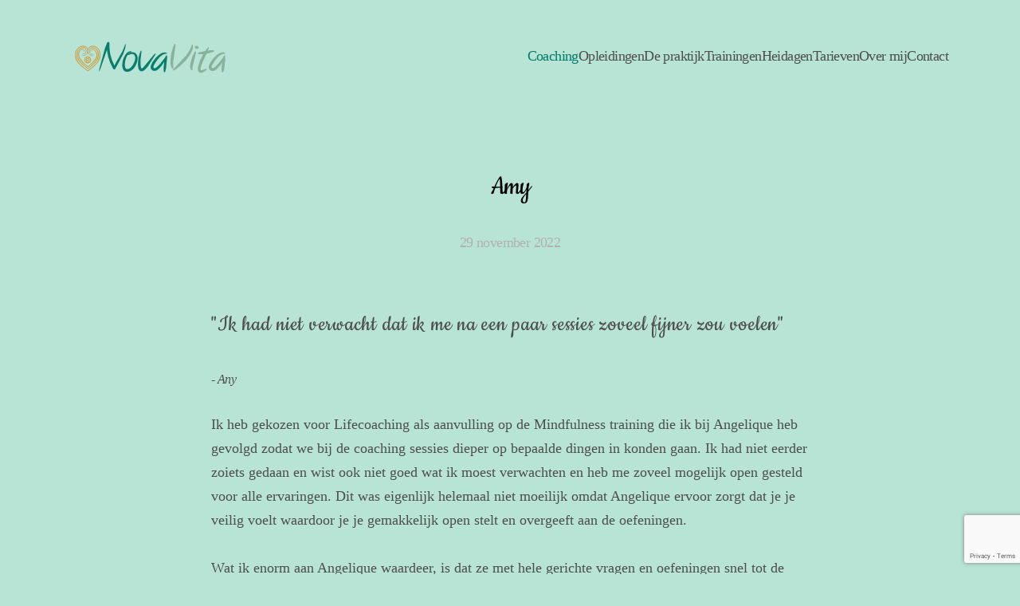

--- FILE ---
content_type: text/html; charset=utf-8
request_url: https://praktijknovavita.nl/coaching/lifecoaching/12-ervaringen/lifecoaching/42-amy
body_size: 5546
content:
<!DOCTYPE html>
<html lang="nl-nl" dir="ltr">
    <head>
        <meta name="viewport" content="width=device-width, initial-scale=1">
        <link rel="icon" href="/images/favicon-32x32.png" sizes="any">
                <link rel="apple-touch-icon" href="/images/apple-touch-icon.png">
        <meta charset="utf-8" />
	<base href="https://praktijknovavita.nl/coaching/lifecoaching/12-ervaringen/lifecoaching/42-amy" />
	<meta name="author" content="Super User" />
	<meta name="generator" content="Joomla! - Open Source Content Management" />
	<title>Amy</title>
	<link href="/media/com_jce/site/css/content.min.css?badb4208be409b1335b815dde676300e" rel="stylesheet" />
	<link href="/templates/yootheme/css/theme.9.css?1714530554" rel="stylesheet" />
	<script src="https://www.google.com/recaptcha/api.js?render=6Ld5W84jAAAAAEQLRU71cSgdinYn1tiHp2vNETos"></script>
	<script src="/templates/yootheme/packages/theme-analytics/app/analytics.min.js?4.3.4" defer></script>
	<script src="/templates/yootheme/packages/theme-cookie/app/cookie.min.js?4.3.4" defer></script>
	<script src="/templates/yootheme/vendor/assets/uikit/dist/js/uikit.min.js?4.3.4"></script>
	<script src="/templates/yootheme/vendor/assets/uikit/dist/js/uikit-icons-yard.min.js?4.3.4"></script>
	<script src="/templates/yootheme/js/theme.js?4.3.4"></script>
	<script>
document.addEventListener('DOMContentLoaded', function() {
            Array.prototype.slice.call(document.querySelectorAll('a span[id^="cloak"]')).forEach(function(span) {
                span.innerText = span.textContent;
            });
        });if (typeof window.grecaptcha !== 'undefined') { grecaptcha.ready(function() { grecaptcha.execute("6Ld5W84jAAAAAEQLRU71cSgdinYn1tiHp2vNETos", {action:'homepage'});}); }
	</script>
	<script>window.yootheme ||= {}; var $theme = yootheme.theme = {"i18n":{"close":{"label":"Close"},"totop":{"label":"Back to top"},"marker":{"label":"Open"},"navbarToggleIcon":{"label":"Open menu"},"paginationPrevious":{"label":"Previous page"},"paginationNext":{"label":"Next page"},"searchIcon":{"toggle":"Open Search","submit":"Submit Search"},"slider":{"next":"Next slide","previous":"Previous slide","slideX":"Slide %s","slideLabel":"%s of %s"},"slideshow":{"next":"Next slide","previous":"Previous slide","slideX":"Slide %s","slideLabel":"%s of %s"},"lightboxPanel":{"next":"Next slide","previous":"Previous slide","slideLabel":"%s of %s","close":"Close"}},"google_analytics":"UA-64299067-1","google_analytics_anonymize":"","cookie":{"mode":"consent","template":"<div class=\"tm-cookie-banner uk-section uk-section-xsmall uk-section-secondary uk-position-bottom uk-position-fixed\">\n        <div class=\"uk-container uk-container-expand uk-text-center\">\n\n            <p>Bij gebruik van deze website, gaat u akkoord met het gebruik van cookies zoals beschreven in onze privacy policy<\/p>\n                            <button type=\"button\" class=\"js-accept uk-button uk-button-default uk-margin-small-left\" data-uk-toggle=\"target: !.uk-section; animation: true\">Ok<\/button>\n            \n                        <button type=\"button\" class=\"js-reject uk-button uk-button-default uk-margin-small-left\" data-uk-toggle=\"target: !.uk-section; animation: true\">nee liever niet<\/button>\n            \n        <\/div>\n    <\/div>","position":"bottom"}};</script>

    </head>
    <body class="">

        <div class="uk-hidden-visually uk-notification uk-notification-top-left uk-width-auto">
            <div class="uk-notification-message">
                <a href="#tm-main">Skip to main content</a>
            </div>
        </div>

        
        
        <div class="tm-page">

                        


<header class="tm-header-mobile uk-hidden@l">


    
        <div class="uk-navbar-container">

            <div class="uk-container uk-container-expand">
                <nav class="uk-navbar" uk-navbar="{&quot;align&quot;:&quot;left&quot;,&quot;container&quot;:&quot;.tm-header-mobile&quot;,&quot;boundary&quot;:&quot;.tm-header-mobile .uk-navbar-container&quot;}">

                                        <div class="uk-navbar-left">

                        
                                                    <a uk-toggle href="#tm-dialog-mobile" class="uk-navbar-toggle">

        
        <div uk-navbar-toggle-icon></div>

        
    </a>
                        
                    </div>
                    
                                        <div class="uk-navbar-center">

                                                    <a href="https://praktijknovavita.nl/" aria-label="Back to home" class="uk-logo uk-navbar-item">
    <picture>
<source type="image/webp" srcset="/templates/yootheme/cache/46/logo_mobile-46131cc3.webp 150w, /templates/yootheme/cache/eb/logo_mobile-ebe03ee7.webp 300w" sizes="(min-width: 150px) 150px">
<img alt="Nova Vita" loading="eager" src="/templates/yootheme/cache/c5/logo_mobile-c5178c30.png" width="150" height="41">
</picture></a>
                        
                        
                    </div>
                    
                    
                </nav>
            </div>

        </div>

    



        <div id="tm-dialog-mobile" uk-offcanvas="container: true; overlay: true" mode="push">
        <div class="uk-offcanvas-bar uk-flex uk-flex-column">

                        <button class="uk-offcanvas-close uk-close-large" type="button" uk-close uk-toggle="cls: uk-close-large; mode: media; media: @s"></button>
            
                        <div class="uk-margin-auto-bottom">
                
<div class="uk-panel" id="module-menu-dialog-mobile">

    
    
<ul class="uk-nav uk-nav-default uk-nav-accordion" uk-nav="targets: &gt; .js-accordion">
    
	<li class="item-108 uk-active js-accordion uk-open uk-parent"><a href> Coaching <span uk-nav-parent-icon></span></a>
	<ul class="uk-nav-sub">

		<li class="item-121"><a href="/coaching/coaching-rond-zwangerschap"> Coaching rond zwangerschap</a></li>
		<li class="item-137"><a href="/coaching/coaching-na-een-nare-bevallings-ervaring"> Coaching na een nare bevallings-ervaring</a></li>
		<li class="item-138 uk-active"><a href="/coaching/lifecoaching"> Lifecoaching</a></li></ul></li>
	<li class="item-112 uk-parent"><a href="/opleidingen"> Opleidingen <span uk-nav-parent-icon></span></a>
	<ul class="uk-nav-sub">

		<li class="item-157"><a href="/opleidingen/coachopleiding-voor-verloskundigen"> Coachopleiding voor verloskundigen</a></li>
		<li class="item-120"><a href="/opleidingen/opleiding-tot-bevallings-verwerkingsspecialist"> Opleiding tot bevallings-verwerkingsspecialist</a></li>
		<li class="item-139"><a href="/opleidingen/opleiding-tot-bevallings-angstspecialist-lichaamsgericht-werken-voor-verloskundige-coaches"> Opleiding tot bevallings-angstspecialist / Lichaamsgericht werken voor verloskundige-coaches</a></li></ul></li>
	<li class="item-110"><a href="/de-praktijk"> De praktijk</a></li>
	<li class="item-113 uk-parent"><a href="/trainingen"> Trainingen <span uk-nav-parent-icon></span></a>
	<ul class="uk-nav-sub">

		<li class="item-165"><a href="/trainingen/hoe-overleef-ik-lastige-clienten"> Hoe overleef ik &quot;lastige&quot;  cliënten</a></li>
		<li class="item-122"><a href="/trainingen/vrouwen-met-een-traumatische-bevallingservaring-begeleiden"> Vrouwen met een traumatische bevallingservaring begeleiden</a></li></ul></li>
	<li class="item-140"><a href="/heidagen"> Heidagen</a></li>
	<li class="item-117"><a href="/tarieven"> Tarieven</a></li>
	<li class="item-118 js-accordion uk-parent"><a href> Over mij <span uk-nav-parent-icon></span></a>
	<ul class="uk-nav-sub">

		<li class="item-142"><a href="/over-mij/over-mij"> Over mij</a></li>
		<li class="item-143"><a href="/over-mij/werkwijze"> Werkwijze</a></li>
		<li class="item-144"><a href="/over-mij/ervaringen"> Ervaringen</a></li>
		<li class="item-145"><a href="/over-mij/media-pers"> Media/pers</a></li></ul></li>
	<li class="item-141 js-accordion uk-parent"><a href> Contact <span uk-nav-parent-icon></span></a>
	<ul class="uk-nav-sub">

		<li class="item-146"><a href="/contact/contact"> Contact</a></li>
		<li class="item-147"><a href="/contact/routebeschrijving"> Routebeschrijving</a></li>
		<li class="item-148"><a href="/contact/inschrijven-nieuwsbrief"> Inschrijven nieuwsbrief</a></li></ul></li></ul>

</div>

            </div>
            
            
        </div>
    </div>
    
    
    

</header>




<header class="tm-header uk-visible@l">



        <div uk-sticky media="@l" cls-active="uk-navbar-sticky" sel-target=".uk-navbar-container">
    
        <div class="uk-navbar-container">

            <div class="uk-container uk-container-expand">
                <nav class="uk-navbar" uk-navbar="{&quot;align&quot;:&quot;left&quot;,&quot;container&quot;:&quot;.tm-header &gt; [uk-sticky]&quot;,&quot;boundary&quot;:&quot;.tm-header .uk-navbar-container&quot;}">

                                        <div class="uk-navbar-left">

                                                    <a href="https://praktijknovavita.nl/" aria-label="Back to home" class="uk-logo uk-navbar-item">
    <picture>
<source type="image/webp" srcset="/templates/yootheme/cache/5c/logo_mobile-5c5c16ba.webp 200w, /templates/yootheme/cache/a5/logo_mobile-a52087a0.webp 400w" sizes="(min-width: 200px) 200px">
<img alt="Nova Vita" loading="eager" src="/templates/yootheme/cache/df/logo_mobile-df588649.png" width="200" height="54">
</picture><picture>
<source type="image/webp" srcset="/templates/yootheme/cache/5c/logo_mobile-5c5c16ba.webp 200w, /templates/yootheme/cache/a5/logo_mobile-a52087a0.webp 400w" sizes="(min-width: 200px) 200px">
<img class="uk-logo-inverse" alt="Nova Vita" loading="eager" src="/templates/yootheme/cache/df/logo_mobile-df588649.png" width="200" height="54">
</picture></a>
                        
                        
                        
                    </div>
                    
                    
                                        <div class="uk-navbar-right">

                                                    
<ul class="uk-navbar-nav">
    
	<li class="item-108 uk-active uk-parent"><a role="button"> Coaching</a>
	<div class="uk-navbar-dropdown" mode="hover" pos="bottom-left"><div><ul class="uk-nav uk-navbar-dropdown-nav">

		<li class="item-121"><a href="/coaching/coaching-rond-zwangerschap"> Coaching rond zwangerschap</a></li>
		<li class="item-137"><a href="/coaching/coaching-na-een-nare-bevallings-ervaring"> Coaching na een nare bevallings-ervaring</a></li>
		<li class="item-138 uk-active"><a href="/coaching/lifecoaching"> Lifecoaching</a></li></ul></div></div></li>
	<li class="item-112 uk-parent"><a href="/opleidingen"> Opleidingen</a>
	<div class="uk-navbar-dropdown"><div><ul class="uk-nav uk-navbar-dropdown-nav">

		<li class="item-157"><a href="/opleidingen/coachopleiding-voor-verloskundigen"> Coachopleiding voor verloskundigen</a></li>
		<li class="item-120"><a href="/opleidingen/opleiding-tot-bevallings-verwerkingsspecialist"> Opleiding tot bevallings-verwerkingsspecialist</a></li>
		<li class="item-139"><a href="/opleidingen/opleiding-tot-bevallings-angstspecialist-lichaamsgericht-werken-voor-verloskundige-coaches"> Opleiding tot bevallings-angstspecialist / Lichaamsgericht werken voor verloskundige-coaches</a></li></ul></div></div></li>
	<li class="item-110"><a href="/de-praktijk"> De praktijk</a></li>
	<li class="item-113 uk-parent"><a href="/trainingen"> Trainingen</a>
	<div class="uk-navbar-dropdown"><div><ul class="uk-nav uk-navbar-dropdown-nav">

		<li class="item-165"><a href="/trainingen/hoe-overleef-ik-lastige-clienten"> Hoe overleef ik &quot;lastige&quot;  cliënten</a></li>
		<li class="item-122"><a href="/trainingen/vrouwen-met-een-traumatische-bevallingservaring-begeleiden"> Vrouwen met een traumatische bevallingservaring begeleiden</a></li></ul></div></div></li>
	<li class="item-140"><a href="/heidagen"> Heidagen</a></li>
	<li class="item-117"><a href="/tarieven"> Tarieven</a></li>
	<li class="item-118 uk-parent"><a role="button"> Over mij</a>
	<div class="uk-navbar-dropdown" mode="hover" pos="bottom-left"><div><ul class="uk-nav uk-navbar-dropdown-nav">

		<li class="item-142"><a href="/over-mij/over-mij"> Over mij</a></li>
		<li class="item-143"><a href="/over-mij/werkwijze"> Werkwijze</a></li>
		<li class="item-144"><a href="/over-mij/ervaringen"> Ervaringen</a></li>
		<li class="item-145"><a href="/over-mij/media-pers"> Media/pers</a></li></ul></div></div></li>
	<li class="item-141 uk-parent"><a role="button"> Contact</a>
	<div class="uk-navbar-dropdown" mode="hover" pos="bottom-left"><div><ul class="uk-nav uk-navbar-dropdown-nav">

		<li class="item-146"><a href="/contact/contact"> Contact</a></li>
		<li class="item-147"><a href="/contact/routebeschrijving"> Routebeschrijving</a></li>
		<li class="item-148"><a href="/contact/inschrijven-nieuwsbrief"> Inschrijven nieuwsbrief</a></li></ul></div></div></li></ul>

                        
                                                    
                        
                    </div>
                    
                </nav>
            </div>

        </div>

        </div>
    







</header>

            
            

            <main id="tm-main"  class="tm-main uk-section uk-section-default uk-section-large uk-padding-remove-top" uk-height-viewport="expand: true">

                                <div>

                    
                            
                
                <div id="system-message-container" data-messages="[]">
</div>

                <article id="article-42" class="uk-article" data-permalink="https://praktijknovavita.nl/coaching/lifecoaching/12-ervaringen/lifecoaching/42-amy" typeof="Article" vocab="https://schema.org/">

    <meta property="name" content="Amy">
    <meta property="author" typeof="Person" content="Super User">
    <meta property="dateModified" content="2022-12-19T12:50:35+01:00">
    <meta property="datePublished" content="2022-11-29T22:37:59+01:00">
    <meta class="uk-margin-remove-adjacent" property="articleSection" content="Lifecoaching">

            
        <div class="uk-container uk-container-xsmall">
    
        
                    <h1 property="headline" class="uk-margin-large-top uk-margin-remove-bottom uk-text-center uk-article-title">
                Amy            </h1>
        
                            <ul class="uk-margin-top uk-margin-remove-bottom uk-subnav uk-subnav-divider uk-flex-center">
                                    <li><time datetime="2022-11-29T23:37:59+01:00">29 november 2022</time></li>
                            </ul>
                    
        
        
        
                <div  class="uk-margin-large-top" property="text">

            
                            
<h3>"Ik had niet verwacht dat ik me na een paar sessies zoveel fijner zou voelen"</h3>
<h6>-&nbsp;Any</h6>
<p>Ik heb gekozen voor Lifecoaching als aanvulling op de Mindfulness training die ik bij Angelique heb gevolgd zodat we bij de coaching sessies dieper op bepaalde dingen in konden gaan. Ik had niet eerder zoiets gedaan en wist ook niet goed wat ik moest verwachten en heb me zoveel mogelijk open gesteld voor alle ervaringen. Dit was eigenlijk helemaal niet moeilijk omdat Angelique ervoor zorgt dat je je veilig voelt waardoor je je gemakkelijk open stelt en overgeeft aan de oefeningen.&nbsp;</p>
 
<p>Wat ik enorm aan Angelique waardeer, is dat ze met hele gerichte vragen en oefeningen snel tot de kern komt en met net zulke gerichte vragen en oefeningen een uitgang biedt om je vaste patroon te doorbreken. Nu herken ik de signalen in mijn lichaam wanneer ik mijn grenzen bereik. Ik heb geleerd dat ik het waard ben om te zijn wie ik ben en dat er rekening met mij gehouden moet worden, door mezelf en door anderen. Ik denk minder na over wat anderen van mij vinden, of ze me aardig of leuk vinden. Ik heb ook geleerd dat ik niet voor alles en iedereen verantwoordelijk ben.</p>
<p>Ik had niet verwacht dat ik me na maar een paar sessies zoveel fijner zou voelen. Het is veel opgeruimder in mijn hoofd en ik maak me veel minder druk om dingen die zouden kunnen gebeuren.</p>            
        </div>
        
        
        
        
        
                
<ul class="uk-pagination uk-margin-medium">
    <li>        <a href="/coaching/lifecoaching/12-ervaringen/lifecoaching/43-irene-verloskundige"><span uk-pagination-previous></span> Vorige</a>
    </li>

</ul>        
        
        </div>
    
</article>

                
                        
                </div>
                
            </main>

            

                        <footer>
                <!-- Builder #footer -->
<div class="uk-section-primary uk-section">
    
        
        
        
            
                                <div class="uk-container uk-container-large">                
                    <div class="uk-grid tm-grid-expand uk-grid-margin" uk-grid>
<div class="uk-width-1-2@s uk-width-1-5@m">
    
        
            
            
            
                
                    <div class="uk-panel uk-margin"><h3><span style="color: #ffffff;">Contact</span></h3>
<p><span style="color: #ffffff;">Praktijk NovaVita <br />Lingedijk 54<br />4151 EG  Acquoy <br />(centraal gelegen tussen Utrecht en Den Bosch)<br />T 06 – 49 76 20 42<br /><span id="cloak96425683bfe7075f4e12ff298f3074c0">Dit e-mailadres wordt beveiligd tegen spambots. JavaScript dient ingeschakeld te zijn om het te bekijken.</span><script type='text/javascript'>
				document.getElementById('cloak96425683bfe7075f4e12ff298f3074c0').innerHTML = '';
				var prefix = '&#109;a' + 'i&#108;' + '&#116;o';
				var path = 'hr' + 'ef' + '=';
				var addy96425683bfe7075f4e12ff298f3074c0 = '&#105;nf&#111;' + '&#64;';
				addy96425683bfe7075f4e12ff298f3074c0 = addy96425683bfe7075f4e12ff298f3074c0 + 'pr&#97;kt&#105;jkn&#111;v&#97;v&#105;t&#97;' + '&#46;' + 'nl';
				var addy_text96425683bfe7075f4e12ff298f3074c0 = '&#105;nf&#111;' + '&#64;' + 'pr&#97;kt&#105;jkn&#111;v&#97;v&#105;t&#97;' + '&#46;' + 'nl';document.getElementById('cloak96425683bfe7075f4e12ff298f3074c0').innerHTML += '<a ' + path + '\'' + prefix + ':' + addy96425683bfe7075f4e12ff298f3074c0 + '\'>'+addy_text96425683bfe7075f4e12ff298f3074c0+'<\/a>';
		</script></span></p></div>
                
            
        
    
</div>
<div class="uk-width-1-2@s uk-width-1-5@m">
    
        
            
            
            
                
                    
                
            
        
    
</div>
<div class="uk-width-1-3@s uk-width-1-5@m">
    
        
            
            
            
                
                    <div class="uk-panel uk-margin"><h3><span style="color: #ffffff;">Volg mij</span></h3></div>
<div class="uk-margin" uk-scrollspy="target: [uk-scrollspy-class];">    <div class="uk-child-width-auto uk-grid-small uk-flex-inline" uk-grid>
            <div>
<a class="el-link uk-icon-button" href="https://www.facebook.com/profile.php?id=100063641739009" rel="noreferrer"><span uk-icon="icon: facebook;"></span></a></div>
            <div>
<a class="el-link uk-icon-button" href="https://www.linkedin.com/in/angelique-verstegen-13696581/" rel="noreferrer"><span uk-icon="icon: linkedin;"></span></a></div>
    
    </div></div>
                
            
        
    
</div>
<div class="uk-width-1-3@s uk-width-1-5@m">
    
        
            
            
            
                
                    
                
            
        
    
</div>
<div class="uk-width-1-3@s uk-width-1-5@m">
    
        
            
            
            
                
                    <div class="uk-panel uk-margin"><h3><span style="color: #ffffff;">Aangesloten bij</span></h3></div>
<div class="uk-margin">
        <picture>
<source type="image/webp" srcset="/templates/yootheme/cache/3b/VIV-logo-3bcb8ee1.webp 125w" sizes="(min-width: 125px) 125px">
<img src="/templates/yootheme/cache/86/VIV-logo-865fa373.png" width="125" height="114" class="el-image" alt loading="lazy">
</picture>    
    
</div>
                
            
        
    
</div></div>
                                </div>                
            
        
    
</div>
<div class="uk-section-default uk-section">
    
        
        
        
            
                                <div class="uk-container">                
                    <div class="uk-grid tm-grid-expand uk-child-width-1-1 uk-grid-margin">
<div class="uk-width-1-1">
    
        
            
            
            
                
                    
<div class="uk-text-center">
    <ul class="uk-margin-remove-bottom uk-subnav  uk-subnav-divider uk-flex-center" uk-margin>        <li class="el-item ">
    <a class="el-link" href="/">Home</a></li>
        <li class="el-item ">
    <a class="el-link" href="/images/Algemene_voorwaarden.pdf">Algemene Voorwaarden</a></li>
        <li class="el-item ">
    <a class="el-link" href="/images/Privacyverklaring.pdf">Privacy Policy</a></li>
        <li class="el-item ">
    <a class="el-link" href="/coaching/lifecoaching/2-uncategorised/80-klachtenprocedure" target="_blank">Klachtenprocedure</a></li>
        <li class="el-item ">
    <a class="el-link" href="/disclaimer">Disclaimer</a></li>
        <li class="el-item ">
    <a class="el-link" href="https://www.praktijknovavita.nl/images/Meldcode-.pdf" target="_blank">Meldcode</a></li>
        <li class="el-item ">
    <a class="el-link" href="/inloggen-publisher">Inloggen</a></li>
        </ul>
</div><div class="uk-panel uk-margin"><div class="uk-panel">
<p style="text-align: center;">Copyright © Praktijk NovaVita  | Webdesign:<span> </span><a href="http://www.creadiva.nl/" target="_blank" rel="noopener noreferrer">CreaDiva Creative Solutionz</a>  </p>
</div></div>
                
            
        
    
</div></div>
                                </div>                
            
        
    
</div>            </footer>
            
        </div>

        
        

    </body>
</html>


--- FILE ---
content_type: text/html; charset=utf-8
request_url: https://www.google.com/recaptcha/api2/anchor?ar=1&k=6Ld5W84jAAAAAEQLRU71cSgdinYn1tiHp2vNETos&co=aHR0cHM6Ly9wcmFrdGlqa25vdmF2aXRhLm5sOjQ0Mw..&hl=en&v=naPR4A6FAh-yZLuCX253WaZq&size=invisible&anchor-ms=20000&execute-ms=15000&cb=p1xfzb2nxfxz
body_size: 45104
content:
<!DOCTYPE HTML><html dir="ltr" lang="en"><head><meta http-equiv="Content-Type" content="text/html; charset=UTF-8">
<meta http-equiv="X-UA-Compatible" content="IE=edge">
<title>reCAPTCHA</title>
<style type="text/css">
/* cyrillic-ext */
@font-face {
  font-family: 'Roboto';
  font-style: normal;
  font-weight: 400;
  src: url(//fonts.gstatic.com/s/roboto/v18/KFOmCnqEu92Fr1Mu72xKKTU1Kvnz.woff2) format('woff2');
  unicode-range: U+0460-052F, U+1C80-1C8A, U+20B4, U+2DE0-2DFF, U+A640-A69F, U+FE2E-FE2F;
}
/* cyrillic */
@font-face {
  font-family: 'Roboto';
  font-style: normal;
  font-weight: 400;
  src: url(//fonts.gstatic.com/s/roboto/v18/KFOmCnqEu92Fr1Mu5mxKKTU1Kvnz.woff2) format('woff2');
  unicode-range: U+0301, U+0400-045F, U+0490-0491, U+04B0-04B1, U+2116;
}
/* greek-ext */
@font-face {
  font-family: 'Roboto';
  font-style: normal;
  font-weight: 400;
  src: url(//fonts.gstatic.com/s/roboto/v18/KFOmCnqEu92Fr1Mu7mxKKTU1Kvnz.woff2) format('woff2');
  unicode-range: U+1F00-1FFF;
}
/* greek */
@font-face {
  font-family: 'Roboto';
  font-style: normal;
  font-weight: 400;
  src: url(//fonts.gstatic.com/s/roboto/v18/KFOmCnqEu92Fr1Mu4WxKKTU1Kvnz.woff2) format('woff2');
  unicode-range: U+0370-0377, U+037A-037F, U+0384-038A, U+038C, U+038E-03A1, U+03A3-03FF;
}
/* vietnamese */
@font-face {
  font-family: 'Roboto';
  font-style: normal;
  font-weight: 400;
  src: url(//fonts.gstatic.com/s/roboto/v18/KFOmCnqEu92Fr1Mu7WxKKTU1Kvnz.woff2) format('woff2');
  unicode-range: U+0102-0103, U+0110-0111, U+0128-0129, U+0168-0169, U+01A0-01A1, U+01AF-01B0, U+0300-0301, U+0303-0304, U+0308-0309, U+0323, U+0329, U+1EA0-1EF9, U+20AB;
}
/* latin-ext */
@font-face {
  font-family: 'Roboto';
  font-style: normal;
  font-weight: 400;
  src: url(//fonts.gstatic.com/s/roboto/v18/KFOmCnqEu92Fr1Mu7GxKKTU1Kvnz.woff2) format('woff2');
  unicode-range: U+0100-02BA, U+02BD-02C5, U+02C7-02CC, U+02CE-02D7, U+02DD-02FF, U+0304, U+0308, U+0329, U+1D00-1DBF, U+1E00-1E9F, U+1EF2-1EFF, U+2020, U+20A0-20AB, U+20AD-20C0, U+2113, U+2C60-2C7F, U+A720-A7FF;
}
/* latin */
@font-face {
  font-family: 'Roboto';
  font-style: normal;
  font-weight: 400;
  src: url(//fonts.gstatic.com/s/roboto/v18/KFOmCnqEu92Fr1Mu4mxKKTU1Kg.woff2) format('woff2');
  unicode-range: U+0000-00FF, U+0131, U+0152-0153, U+02BB-02BC, U+02C6, U+02DA, U+02DC, U+0304, U+0308, U+0329, U+2000-206F, U+20AC, U+2122, U+2191, U+2193, U+2212, U+2215, U+FEFF, U+FFFD;
}
/* cyrillic-ext */
@font-face {
  font-family: 'Roboto';
  font-style: normal;
  font-weight: 500;
  src: url(//fonts.gstatic.com/s/roboto/v18/KFOlCnqEu92Fr1MmEU9fCRc4AMP6lbBP.woff2) format('woff2');
  unicode-range: U+0460-052F, U+1C80-1C8A, U+20B4, U+2DE0-2DFF, U+A640-A69F, U+FE2E-FE2F;
}
/* cyrillic */
@font-face {
  font-family: 'Roboto';
  font-style: normal;
  font-weight: 500;
  src: url(//fonts.gstatic.com/s/roboto/v18/KFOlCnqEu92Fr1MmEU9fABc4AMP6lbBP.woff2) format('woff2');
  unicode-range: U+0301, U+0400-045F, U+0490-0491, U+04B0-04B1, U+2116;
}
/* greek-ext */
@font-face {
  font-family: 'Roboto';
  font-style: normal;
  font-weight: 500;
  src: url(//fonts.gstatic.com/s/roboto/v18/KFOlCnqEu92Fr1MmEU9fCBc4AMP6lbBP.woff2) format('woff2');
  unicode-range: U+1F00-1FFF;
}
/* greek */
@font-face {
  font-family: 'Roboto';
  font-style: normal;
  font-weight: 500;
  src: url(//fonts.gstatic.com/s/roboto/v18/KFOlCnqEu92Fr1MmEU9fBxc4AMP6lbBP.woff2) format('woff2');
  unicode-range: U+0370-0377, U+037A-037F, U+0384-038A, U+038C, U+038E-03A1, U+03A3-03FF;
}
/* vietnamese */
@font-face {
  font-family: 'Roboto';
  font-style: normal;
  font-weight: 500;
  src: url(//fonts.gstatic.com/s/roboto/v18/KFOlCnqEu92Fr1MmEU9fCxc4AMP6lbBP.woff2) format('woff2');
  unicode-range: U+0102-0103, U+0110-0111, U+0128-0129, U+0168-0169, U+01A0-01A1, U+01AF-01B0, U+0300-0301, U+0303-0304, U+0308-0309, U+0323, U+0329, U+1EA0-1EF9, U+20AB;
}
/* latin-ext */
@font-face {
  font-family: 'Roboto';
  font-style: normal;
  font-weight: 500;
  src: url(//fonts.gstatic.com/s/roboto/v18/KFOlCnqEu92Fr1MmEU9fChc4AMP6lbBP.woff2) format('woff2');
  unicode-range: U+0100-02BA, U+02BD-02C5, U+02C7-02CC, U+02CE-02D7, U+02DD-02FF, U+0304, U+0308, U+0329, U+1D00-1DBF, U+1E00-1E9F, U+1EF2-1EFF, U+2020, U+20A0-20AB, U+20AD-20C0, U+2113, U+2C60-2C7F, U+A720-A7FF;
}
/* latin */
@font-face {
  font-family: 'Roboto';
  font-style: normal;
  font-weight: 500;
  src: url(//fonts.gstatic.com/s/roboto/v18/KFOlCnqEu92Fr1MmEU9fBBc4AMP6lQ.woff2) format('woff2');
  unicode-range: U+0000-00FF, U+0131, U+0152-0153, U+02BB-02BC, U+02C6, U+02DA, U+02DC, U+0304, U+0308, U+0329, U+2000-206F, U+20AC, U+2122, U+2191, U+2193, U+2212, U+2215, U+FEFF, U+FFFD;
}
/* cyrillic-ext */
@font-face {
  font-family: 'Roboto';
  font-style: normal;
  font-weight: 900;
  src: url(//fonts.gstatic.com/s/roboto/v18/KFOlCnqEu92Fr1MmYUtfCRc4AMP6lbBP.woff2) format('woff2');
  unicode-range: U+0460-052F, U+1C80-1C8A, U+20B4, U+2DE0-2DFF, U+A640-A69F, U+FE2E-FE2F;
}
/* cyrillic */
@font-face {
  font-family: 'Roboto';
  font-style: normal;
  font-weight: 900;
  src: url(//fonts.gstatic.com/s/roboto/v18/KFOlCnqEu92Fr1MmYUtfABc4AMP6lbBP.woff2) format('woff2');
  unicode-range: U+0301, U+0400-045F, U+0490-0491, U+04B0-04B1, U+2116;
}
/* greek-ext */
@font-face {
  font-family: 'Roboto';
  font-style: normal;
  font-weight: 900;
  src: url(//fonts.gstatic.com/s/roboto/v18/KFOlCnqEu92Fr1MmYUtfCBc4AMP6lbBP.woff2) format('woff2');
  unicode-range: U+1F00-1FFF;
}
/* greek */
@font-face {
  font-family: 'Roboto';
  font-style: normal;
  font-weight: 900;
  src: url(//fonts.gstatic.com/s/roboto/v18/KFOlCnqEu92Fr1MmYUtfBxc4AMP6lbBP.woff2) format('woff2');
  unicode-range: U+0370-0377, U+037A-037F, U+0384-038A, U+038C, U+038E-03A1, U+03A3-03FF;
}
/* vietnamese */
@font-face {
  font-family: 'Roboto';
  font-style: normal;
  font-weight: 900;
  src: url(//fonts.gstatic.com/s/roboto/v18/KFOlCnqEu92Fr1MmYUtfCxc4AMP6lbBP.woff2) format('woff2');
  unicode-range: U+0102-0103, U+0110-0111, U+0128-0129, U+0168-0169, U+01A0-01A1, U+01AF-01B0, U+0300-0301, U+0303-0304, U+0308-0309, U+0323, U+0329, U+1EA0-1EF9, U+20AB;
}
/* latin-ext */
@font-face {
  font-family: 'Roboto';
  font-style: normal;
  font-weight: 900;
  src: url(//fonts.gstatic.com/s/roboto/v18/KFOlCnqEu92Fr1MmYUtfChc4AMP6lbBP.woff2) format('woff2');
  unicode-range: U+0100-02BA, U+02BD-02C5, U+02C7-02CC, U+02CE-02D7, U+02DD-02FF, U+0304, U+0308, U+0329, U+1D00-1DBF, U+1E00-1E9F, U+1EF2-1EFF, U+2020, U+20A0-20AB, U+20AD-20C0, U+2113, U+2C60-2C7F, U+A720-A7FF;
}
/* latin */
@font-face {
  font-family: 'Roboto';
  font-style: normal;
  font-weight: 900;
  src: url(//fonts.gstatic.com/s/roboto/v18/KFOlCnqEu92Fr1MmYUtfBBc4AMP6lQ.woff2) format('woff2');
  unicode-range: U+0000-00FF, U+0131, U+0152-0153, U+02BB-02BC, U+02C6, U+02DA, U+02DC, U+0304, U+0308, U+0329, U+2000-206F, U+20AC, U+2122, U+2191, U+2193, U+2212, U+2215, U+FEFF, U+FFFD;
}

</style>
<link rel="stylesheet" type="text/css" href="https://www.gstatic.com/recaptcha/releases/naPR4A6FAh-yZLuCX253WaZq/styles__ltr.css">
<script nonce="8drelH-zhv5s8lIz27qw_w" type="text/javascript">window['__recaptcha_api'] = 'https://www.google.com/recaptcha/api2/';</script>
<script type="text/javascript" src="https://www.gstatic.com/recaptcha/releases/naPR4A6FAh-yZLuCX253WaZq/recaptcha__en.js" nonce="8drelH-zhv5s8lIz27qw_w">
      
    </script></head>
<body><div id="rc-anchor-alert" class="rc-anchor-alert"></div>
<input type="hidden" id="recaptcha-token" value="[base64]">
<script type="text/javascript" nonce="8drelH-zhv5s8lIz27qw_w">
      recaptcha.anchor.Main.init("[\x22ainput\x22,[\x22bgdata\x22,\x22\x22,\[base64]/[base64]/[base64]/[base64]/[base64]/MjU1Onk/NToyKSlyZXR1cm4gZmFsc2U7cmV0dXJuIEMuWj0oUyhDLChDLk9ZPWIsaz1oKHk/[base64]/[base64]/[base64]/[base64]/[base64]/bmV3IERbUV0oZlswXSk6Yz09Mj9uZXcgRFtRXShmWzBdLGZbMV0pOmM9PTM/bmV3IERbUV0oZlswXSxmWzFdLGZbMl0pOmM9PTQ/[base64]/[base64]/[base64]\x22,\[base64]\\u003d\x22,\x22wpbDnsK7wpXDksKAwrXCl1tINxzCkMOufcKmL0l3woJEwq/ChMKZw7vDoyzCksKuwqnDhwtoEVMBIGjCoUPDpsOyw51swrofE8KdwrDCo8OAw4sCw6tBw44/woZkwqxfMcOgCMKvJ8OOXcKXw4krHMODUMOLwq3DgCzCjMOZMnDCscOgw6pdwptueElMXSLDlntDwqHCncOSdXg/wpfCkBDDsDwdUMKLQ094YiUQBsKqZUdDBMOFIMOmWlzDj8OseWHDmMK9wr5NdUPCrcK8wrjDpl/Dt23DhWZOw7fCrcKQMsOKacKYYU3DjsOBfsOHwoXCtgrCqRREwqLCvsK1w4XChWPDowfDhsOQKMK2BUJ3DcKPw4XDrsKkwoU5w47Di8OidsO+w6BwwowlWz/DhcKVw6whXydXwoJSPzLCqy7ChBfChBl3w6oNXsKUwonDohpqwot0OV7DlTrCl8KrDVFzw50dVMKhwqUORMKRw6gSB13Cs1rDvBBMwo3DqMKow5ciw4d9IRXDrMOTw67DoxM4woDCkD/[base64]/w6Q2w5DCucKKcsKqHMO7ccKLBsKVM3Y/[base64]/DvMKBwqRdOkbDg35ew41Uw4LDg1sBw6IKUVVOYHnClyAaBcKTJMKzw7hqQ8OYw7/CgMOIwr0pIwbClsKCw4rDncKUY8K4CzRKLmMTwroZw7cew6ViwrzCow/[base64]/DisO2wrkIw7whecKGC3TCq8KOJsO/wo3Dpyckwp/DrsK7DykSfsOvJGg2dMOda03DicKNw5XDiXVQOy8Aw5rCjsOKw5pwwr3DjX7CsSZbw4jCvgdqwpwWQgIrcEvCsMKhw4/CocK/w5YvEgrCuTtewqZvEMKFUsOjw4vCuyIwXwXCvWHDslo5w4E9w4jDnh1USnhREcKCw7xTw44owoc+w5bDlhLChw3CqsK6wq/[base64]/[base64]/Dq8Kjw4nDsMOzG8Kew4XClh7DmjzDrnZ9wrRWwpNrwph3fsOXw4fDk8KUB8KHwqbChR7Do8KTbMOjwrLCgsOqwprCpsOew6pww485woIlVDbDgVDDoGxWSsOUf8ObeMK5w53ChyZqwqsKaxjCqUckw7MNUw/DhsKNw53Dr8OBw43CgFBtw5nDosOtQsOww49HwrQyNMKdw41+J8K0wprDiHLCq8K4w6nDgScUNsK5wpZuFBLDpsK/J27DpsO/M3V/VSTDo27CnmFCw4EvdsKsesOHw5TCt8KiLVrDksO/wqHDvsKtw7F+w7dzfMK1wr/CvsKlw6rDs2bCm8K/CSx7a3PDtMOewpAJLwE+wr7DlEtSR8KGw5A8a8KCeWPCmhrCiGDDsW8YJSHDicOQwpJ0H8OtFB3CgcKyP2J4wqjDlMK+wq3DnF3DjVxCw6EDUcKFFsOnYR4awq7Cgw3DosObAF/[base64]/DjRDCg8Onwr9IdQHDizHCtgxlwq0kIcKqWMO1wrFvUk8bbMOkwpJWGcKYSzPDgHbDpDorNRpjf8KYwqcjScKdwrsUwoVRw5fDtVtdwp8MUCfDvsKyQMOqBl3DjxllW1HDk0XDm8O5UcOuGQAmc1TDkMOjwrXDjy/Dhzg2wr/DpynCl8K1w4bDs8OZMMO2wpnDtMOgblIuF8Kfw7fDlWArw5nDjEDDr8K/DRrDjX9IcUs2w4fCqA7Dk8OkwobDkEEswpYBw4QqwplnXxzDllbDjMKMw5nDlMKhWcO5b2hgPgDDh8KWFBzDoExQwrPCr3Fvw7s5An91XipLwp/Cp8KPfQAnwojChHpFw4wHwq/CjsOCSCbDusKYwqbCp2LDuTBCw6rCssKfBcKDwpbCmMOlw5BDw4BpKMOFKMKLG8OQwpnCvcKBw6bDi2bCgzbDlMObT8Khw7zCjsK9ScKmwog6RCDCtx3Dgk15wprCvFVewrjDs8OFDMO0f8OBFAHDg0zCusKyCcKRwqUrw43Cj8K/w5nDsDMUJ8OWAnrCq2vCnXTCh3XCoF8Rwqw7McOsw4/[base64]/DncOrEm/ClhwgYsO3PHrCnxIiPx5fXcKPw6zDvMOvwpkjN3vCnMO1EBVwwq47TGrCnHbCm8KxHcKZWsK+H8Kew6/[base64]/Dng4GO8O1wrhjw4bCuMOAwp/DhFc9B8KFRMKld2V7B8OPw4UrwqLChRl8wpU5wqFrwpnCoR17Yz9wGcKrwrXCpSjCtsKxwrLCkgzCknzDmxgPwrLDimNtwr7DjBkNRMObImZyGMK0a8KOKwTDk8K3E8KYwrbDqcOBMFRxw7dNUw8tw7NXw4/DlMKQw6fDoHPDucKOw6l+dcOwdXzCk8OPdVl/woHCnFbCr8K0IcKcUUBxOiHDmcOHw4LDkWPCuCXCicOnwrUZIMOVwrzCvmTCmCkYw703D8K2w5rClMKrw5TCg8OMYg7Di8OjEDvChjt1MMKFw48HAEwBIBJ/w6RTw6ETRH5kwqvCvsOVNVLCm3k2ccOjUk3DvsKXcMOxwpYNOybDrMK3eA/Cs8OgQRhofcOIPMK6NsKOw6/[base64]/DjMKsw6DDtsO0VWMew43DnlPCqcKLwpvCoSDCsmYyW0hLw7/DlTvDoAUSAsO6fMO9w4kNKMOHw6rCk8KrMsOqclI6GRgYRsKqSMKVwrNVLEXCv8Oaw703TQwVw4EwcwzCi0vDtU06w4fDtsOEFG/CpSA2e8OBFcOUw7fCjgo8w6Nsw4PCjgNLD8OiwrzCisOWwp/[base64]/DrVjCsm1kwqTDnAvCocKNLx96DEnCocODZsKXXBrDjQXDu8O3w4YmwrXCthLDuWpTw7DDoH3CnRvDgMOPYMKwwo3DnV9IJm7DoVQcAMKSZ8OKTF8jAn/Dn1YeaXjCqDkiw5ljwo3CqsOUN8Oywp3DmcOgwpXCvXBzLMKwZlTCqAclw5/[base64]/w7FgwrEIT0XDkhQKw4rCsXPDp8KMVMKmwqsxwpfCg8K7bMO0f8KwwpI/ckvCtEEvYMOvDcOAMMKGw6sVEGfDh8OHdMK9w4DCpsO+wpY1AAh0w4LCjMKgIsOswqtxZ1/DjiPCgsOGAMORB2MTw6DDpMKvw4QHRsOdwpdNFcO3wolvLcK+w5thZ8KCQx5iwrEAw6fCn8KTwqTCtMK2T8Kdwq3ChFdHw5HDmXTCn8K2Q8K2CcOlwrYHBcOhFMOXw4AEFMO/[base64]/[base64]/DgVRJeA/ClMKBw4jDt8OFVA7DuiHCqkXDgXPCi8K2fcO5AcOPwqNkMMKvw5dVWMK1wrYRa8K3w4x2ZC51bXzCqcO+Fj/CrybDr1vDtQLDunpWKcKPORkQw4LDocKPw4xiwqx3H8O5Gx3DsSTCjsOxw6swXF3DvsKdwqo7UcKCwo/DlsOpM8KWw4/ChlU/[base64]/CiGwzC8KFXsO/OMKDw4QdwodnwpTDhsOww7rDvCgNZlbCsMK3wpsVw7s2HhbDkRzDn8KNCgXDh8ODwpDCvMOlw6vDrxMGVWocw41GwrLDjcO+wq4FC8OgwrjDgQdQwqHClVzDhjjDkMKmw7Jywp0PWEBdwoBSHMK3wrwicnrCrg/CuWpiw6xswolgS0nDuRvCvMK7wrVOFsOwwpvCksOcdyEjw4dRYAJhw40aJcKpw7F4wph8wrESSMKgBMKxwqVHfhpNTlnDtSMqA3HDtMKCJ8KqIsKZTcKaWDIuw65AUxvDky/ChMKnwozDoMO6wp1xPVvDnMO2CUbDsQUbI35XZcKeQcK3JMK6worCrD/ChMKHw53DpmUOFyB0wrjDscKKd8OGZ8KmwoUqwobCisKQacK1wrkCwqnDqTwnNgNVw77DrVQLEcO8w6MXw4HDhcO/aRBDIcKzHB3CokHCr8O+C8KGZhbCp8OOwp7DixfCq8KnTRgiw7Nmbh7CvVsvwrtiC8Kwwol+K8ObWXvCuVlAwrkIw4HDqUFOwq9+J8OnVHvCnifDqG1yBBNUwpROwp/CkXwgwopbw71LWy/CiMO2N8OlwqrCunEEXhhaMR7CusOQw6nDqcKZw6lXUsOgbGhWwq3DjAx1w4zDr8KgMjXDu8KywocNIFvDtxtUw64Ywr7CmEluccO5fUR0w7cMV8Ofwq8cwqZleMOYfcOUw5FlSSfDml/[base64]/Dt8KBMhwuwpjDjUIJF8Ozw4MPw5kbUcOBRxxXXWZMw7RAwoPCjSgLw4rCl8K9Ak/DiMKuw73DkMOawoHCmcKbwrVtwpVxw7/Dp1R9wrXDn08zw7zCisKFwqZowprCvyQbw6nCpWHChcKZwpcIw4kIe8OqAzZmw4LDrxDDpFfDoFHDokzCmsKpFnVgwq0Kw6/CjzbCrsOWw7BRw49zfcK8wpjDmsKBw7TCqRILwpTDrMOtOSggwqnCuw5pbHlRw5nCnkwRCG/ClyfCh3bCgMOiw7fDumrDrmXDm8KZJkxDwrrDvcKXwrrDn8OTEcK6wp85VAvDshMXw5/DhH8gW8KRZsKnfFzCoMOZCMOBXMKTwqxpw7rCnWPCi8KjVsK0Y8OKwq4KLsO7w7J/wpXDgcOiXTQ5NcKCw51/eMKJaGXDgcOfwpZXJ8O7w53CgCbChCwQwpkkwo5XaMKYWMKqJgnDsQNHc8O8w4rDisKfw5TCo8OYw5XDv3bCtznCkcKow6jCgMKAw7TDgTvDoMKHMsK7ViPDkcO3wq3DtsOnw4zCgsObwoMWbMKVwpViTA8Iwpsuwr8wNsKAwpPDu2/[base64]/CjsOKTQZAwrbDv8KKwpgkw7/[base64]/DicOzwpPCp8K6GFZfWypPYSRFwrTDtARyXMO5w4Mhw5x/Z8KvKsK6Z8KQw5jDqsO5dMKqwrrDpMOxw6MQw4s1w5odZ8KSSixFwoPDiMO3wozCnsO/woTDuWjCqFXDgsOsw6BLw4nDjMKVaMO5wp9DDMKAw6LCpB9lM8Kyw7UEw40twqHDp8KZwp1oNcKbcMK3w5zDjCnCuTTDpX5YGD4ISC/Dh8KCPMKuHEljLELDpHZ/Eg0yw78lV1bDqiY2BwDDrAldwoJYwqhVF8OtQcO7wqPDosOfR8KSw7ETECpZScK+wrjDusOKwo4ew5A5w43Cs8KxScOqwrI6Z8Kewr85w5/CrMOxw6liJ8OHd8OHfcK7w7lPwqoxw5lIw6rCiDMtw4LCicK4w5sBBMKpKBDCicKTYCLCj1LCicOiwp/DjwYuw63CmcOqTcOyeMO/wo00dXp5w6/DvMO+wpgSNFPDp8KlwqjCsTsaw4XDr8O4dlLDi8OZD2vDqcOXNSPCnlYBwr7CgyTDnWBNw695O8KYKEFawrrChcKQw4jCqMKXw6nDsHNMKcKxw6jCmsKTE2Brw5/DpEZ3w53Dlmdlw7XDucOYJUzDgk/CisK7B21/w5DCqcOxw6A+w4nCocOUwqUvw5HCkcKeHA1ZaF5sA8KNw47DgzUfw4EJEnTDrcKrZMO5T8OyURxiwrTDlB58wqHCjzXDtsONw7M0P8OuwqNjRcKOb8KXwp0Kw6LDlcKHeBfCjMKdw5HDocOEwrjCk8KvcxhKw5UMWCjDsMKbwp/CiMOFw43CosOQwqjCggvDqkBTwq7DmMKYHTN0WQrDqxZSwrbCn8KOwoXDmzXCk8Oxw4wrw6zCs8K0w4JjYcODw5bCqWTCjWrCjFwnUjDClDAkcSt7wqZzasOGYg0/YBXDusOJw61zw4ViwovDugrDljvDtcKlwrLDqsOrwoEpDcOSV8OyLhNcGcK9w5/CmRJkF1bDuMKqVwbCqcKnw6sAw57CsAnCoyrCpUzCuwfCncOBTcKEe8O3PcOYF8K/[base64]/CicOUwppBRnLCj8Osw5HCnMObbkTCpsOHwoHChcOSCzbDjyR4wqd9NMKGwoPDvz0cw4c8VsO5aX0kWm84wovDm2EAA8OUYMKOKHUmVGdKa8OZw6/ChMKPfsKLJTdOAnHCgRQXdyrCkMKTwpTCglXDt33Cq8OtwrrCqgXDoB3CrsOFMMK6JcKGw5/CgsOMBMK9a8O2w6DCmxbCoUnCqVk0w6jCosOvMy9mwq/DjwVgw6I4w5hjwqdqF0kawoExw65peB9OSGnDg1PDhMOKKipLwqdUQjTDoUAkeMO4RcO4w6rDuwnClMOow7HCh8ODRMOOfBfCpHd/w5/DimPDg8O6w7hKwpPCpMKdYSbCqgppwoTDpx47di3DtsK5wrQ8w5PDsiJsGsOIw4xEwr3DuMKiw4XDhSIOw5HCgcOjw75pw6ABCcOew4nDtMKsHsOAScKQwrDCu8Olw7h3w4PDjsK3w69dJsK9I8OsA8O/w5jCuRDCkcO9IgHDgnHCsQ8Jw4bCuMO3PsObwppgwo0eZwVPwrJLVsOBw6BCZnIXwrpzwqLDiVnDisKJG2IZw7rDtzVpB8OPwo3Dq8OWwpjDpmXCqsK5ZipbwpvDuEJENsOfwqpBwoHCvcOdw69Mw7FqwoHCjUZNYB/DjMOzJipbw7/CuMKaOBRYwpbCjmnCqCpEMTjCnVkQAA7ChEXChxVQMSnCtsOew6/CkzLCrHNKJ8OBw4IcKcOnwpIKw7PCuMOEOCN2wozClF/CpjrDhDPCkS9uYcO1MMOswpMiwpvDmwhRw7fDs8KSwoDCmBPCjDR4Bk3CkMOCw4IlHB5GEcKDwrvDr2DDim95URfCr8Oaw6LCjMKMScKWw5LDjDEPw50bSHF8fnzDlsK0LsKaw45AwrfCrTfCgSPDr2h8IsK2Q1F/YHBiDMOBNMO9w5XCgzbChMKPw6tCwojDmBnDk8OWV8OEEMOOLFB7c2Mnw5M2c2XCk8K/[base64]/CmMKvbcK3MsKUJhLCtMKffcOYS00WwojDvMOiwpjDocKGw5PCm8Krw51iwqDCpcOWS8OEH8OYw61hwpscwrU/JkvDu8KUZ8Oowog7w612wpdnKjBxw6lHw6lfCsOTHgR5wrjDqsOUw7HDvsK5dSfDoS3DiHHDowDCjsKtO8KDA1TDuMKZA8Oew5hsCX7DglLCuQbCpRdDwpjCsi9AwoTCqMKAw7FFwqpuc2zDrcKVwoMpMXwkU8KGwrHClsKuNcOINMKfwrUSFsOpw6/[base64]/[base64]/[base64]/Dqkp8wo46wpTCrCHCsh/Cq8OtwoXDugB3wo3Co8Oow4gaSMO4w65WKUzCg1kwUsOOw7gTw7XDscOLwp7DncK1Pg7DocOmwoHCnhvDu8KnN8KFw4XCt8Oawp7CpxhBO8KwMih1w7lVwq93wpYNw7NOw6rDh2EAEMKmwppyw5xFOGgXwrLDpRXDu8O/wr/[base64]/[base64]/wpzCgQrCt0cpYMKFcMKJwqg/Fm46IiktUsKYwpjCiRbDlsKIwrHCrjc4CwYZfDx3w5MMw4TDvFd2wrPDpxfCjXbDhcOeCMOQFcKIw6RhTTvDncK3dwvDrsOgwrLCjxvDp1o+wpbCjhEPwqDDghLDrsOyw69nw43DgMKFw6UZwpUgwp1Gw6EsF8KvLMO2GE/Ds8KaL0ASWcKLw5cww4fDjGvCljhRw73CrcOVwrV7D8KJMnvDlcORMMOHVnHCpwfCpcORSH12QCDCgsOCAUzDgcO/wprDvlHCnwvDr8OAwoY1B2I8KsOuLHBmw7h7w6RPRMOPw5psCCXDv8OkwozDqcOBUcOwwq90dBPColDCm8KAasO8w7/DncKgwrvChcOuwq7CukFGwpc6VErCtTl0VEHDniDCsMKMw4jDhzMVwrpewoAfwr49TcKOR8O9Ng/[base64]/[base64]/CkHbChsKnR8OzTcKmVnDDgcO+TibDhFZbXEXDnMKaG8OewqAnaXkgTsKfTcK0wrU0VcKvw6DDmUkrPQHCqi9owqkXwp/CrFvDtzFow6F2wojCtW7CssKHa8KHwrjDjAAWwq3CtH47dsKvXBo6wrd8w6wQw5J5wp1xTcONLMONcsOub8OqdMOww4nDrgnClFHCjsKbwq3Du8KQfUrDpwhGwrXCscONwp/CpcKuPh5iwqJ2wrrCuDQJRcOjw7rCjEEzwpkPw7AoQ8KXwpbCt2o+dmd5L8KuJcOuwokoPMO/BUXDnMKvZcO0P8OUw6o/VMOoPcKIw6pZWz/CmgrDnR5pw4tmBQ7DhMK5PcK0woU2XcK8X8K8KnbCjsOKbMKvw4LCncKFGnpLwpN7woLDnUxIwpjDkx13wpHCrcK3G0MzE3k6EsOGMDjDlwdrbU1/XQbCjjLCvcO0N1cLw7h2IMO/K8K+ZcOJwrUywprDtAIGJQjCl0gGFwEVw6RzXXbDjsOnEEvCikFxwpYJDSYrw43Dm8OSwp3CmsOYwo41w4/[base64]/ChMO/asOKwrjDgMKkWQ3DlsKRHxbCgsK5w6XCgsOzwq43ZcKGwpsAPwXCnHTCr0HDuMOIQsKvfMO+fEoHwpPDlQhWwrHCgwZodcOpw6EzAkUKwofDs8OlAsKWIhEWU3rDisK0w55qw7zDjGTCo2vChxnDm0V3wqzDgsOew5sIEcOKw4/Ch8Kyw6cTQcKSwpLCoMKeVsODPMOrw5hHAAVJwpfDhRrCjsOiRcOsw7YDwrViBcO5a8Ozw7I8w4J3UjfDvllawpPCkA8nw5AqGCvCp8K9w4HCoF3CgjZFf8OnFwzCpsOEw5/CgMO6wprCsXE1EcKQwowLXgrCo8OOwrchHzIvw4rCv8OQCMOrw6NlaAvCv8Ktw7oIwq5tE8KKwpnDu8KDw6LCtMOjSEXDlUBOPHPDjWZSaRBAdcOPw7V4esKyRMOYesO0w79bUMKXwoQYDsK2ScKRYXgqw6PCr8KVXsKmdWAmHcKzd8OKw5/CmGI5FRB0w40DwqvDi8KFwpQ8MsOcR8OCw7ApwoPCoMOowrJWUsO7RsOSKVLCqsOxw6w2w7AnHEd8f8Kawo06w4ctw4cOdMKpwpAmwqxgMsO2OcOiw5gRwrvCjlfCg8KSw4nDpsOITxwBLcKuNTfDqsOpwrtVwqPDl8OrTcKww53ChMKSwq96d8Kpw4Z/QTnDmGoefMKywpTCv8ONw4tqAHvDjXzDp8OYX0jDoTdTRcKtCD3DhcKec8O8HMKxwoZCJ8Kjw7XCjMKNwrrCqDEcCzfDh1gOw55GwocfZsKLw6DCssKWw7xjwpfCsy9ew5/CrcKjw6nDrXYBw5cDwqMLRsKWw5HCsX3CkkXCs8KcVMKqw5HCsMO8NsOYw7fCpMODwp4mwqBQVEjCrsKIESRrwq/CksONwozDnMKswpoIwqjDvsObwporw73Cs8KrwpvDpcO1bDUuRzfDp8KSBMOWWDbDtwkTCkTCo0ExwoDCkC/CoMKVwoUtwrtGfh0+bMO4w4MuGn5pwqvCpjh/w5DDgsO0UTpswr0Aw7HDocOaNsOfw7HDiEMsw4vDgsObCX3CkMKQw5LCoygvKFFpwoF+U8OPXATDpRbDjMKLc8KcB8OUw7vDkjXCscKlbMKmwrnCgsKAPMOcw4h1wq/DolZGNsKlw7YQInTDoHzDj8KEwoLDmcOXw44wwrLCv1dNBsOkw5sKwoFrwqUuw5fCqsKZNsKMwq3Dp8K4CTUdZT/[base64]/Dn0omwo/Do8Kpw45Rw7TDpcOzHMOfVAl1wpbCuw3DrXETwq3Cuz9iwpLDvcK4UXYjOMOmADRQUVjDicK5O8KqwpLDjsOxbHRgwocnNsOTTcOqI8KSNMOgM8KUw7/DtsOgUWLDiD59w4rCmcKBM8Klw6p/[base64]/[base64]/[base64]/Cj8OTJsOvJcO3W3HDoURNw4l8w47DtMK1I8KlwrTDv05Jw6fCusKJwrcQO2rChcKJaMKYwofDu2/[base64]/CgMOSZ8OwP8OPGxfDkVDCiMKlRhLCmcOQwobDnMOqFhIaNH1dw7tgwpJww6FTwrhUDGvCqmDDgzzCmHgmVsOVMik9wpZ0wrDDkzzDtcKvwoVOd8KUVQnDnB/CnMK4VW/Cgn7ClzozRcKMX3wnXVXDlsObwp5Kwq01CsO3w53ChTrDj8OUw5ofwoLCsmPDmgg+bk/[base64]/CrRRgVCgDOlo/ccOWwq3CuDIxwrXDnRFMwp1FZMK4GMOpwoHCvcO4Uh/DrsOgLXIYw4rCisOjRX4rw7siLsOEwo/DtsK0wrFxwpMmw7HCp8KuR8OID3JFbsOuw65UwrXCmcKgEcOQwqHDqRvDmMKLSsO/f8O+w40sw4DDizpkwpHCisOMw5bDv2bCqMOjW8K3AHBqPjIOcitjw5EoWMKDP8ONw5HCp8Odw47DtiPDqMOvNWTCuwHDpsOMwodIBjgCwoNHw55Ew5XCtcO8w6jDnsK6JMOjDH0qw5IPwrNVwodOw5DDgMOfeC/CtsKQRV/DlWvDtl/DrsKCwqfClMKQDMOxFsOkwpgHPcOaCcKmw6EVLnbDq2zDv8Otw7PDhQUFPcKSwpsBTVJOcjl2wqrDqmfCpHhxCVTDtQLChsKuw4zDk8Opw53Ct2B4wqDDjBvDjcOQw4HCsF1BwqhdAsOXw6DCsWsSw5vDgsKCw5JQwpnDgHTCq2DCsk/Dh8Oxwp3CvXnDjMORL8KLTn/Dr8OqS8KSK3lwRsKFfsKPw7LDrsK1ecKgwqvDjsK5ecOjw6V3w67Dr8KOw6FEKHzDnsO8wpN2fsOuRTLDj8OJBCjCvi0YKsOsHEjCriMFBMO5H8OfbsKsA2I/WhkTw6TDkkUZwocUIMOJw5vCk8OJw5dLw7ZpwqvCksOvHcOZw6xFaybDocOdLMO2wqUWwpQ4w5PDtcOmwqkdwpDDu8K/w652w5TCuMK/w43CksOiw5N1FHLDrMOKLMOxwrLDr1pLwojCkF56w5MQw4YNLcK2w6oVw4lxw6zCtiFrwrDCtcOnZEDCiB8jGx8wwq1ibcKSABEzw5MfwrrDisOndMK5fsOdOhXDt8OkOhDCncOuCEwUIcO0w6jCtizDokEZA8OXd0jCqcKxPBEvZ8O/w6jDosOHO0t5w5nDgF3DksOGwp3Cn8Oqw7oHwoTCgBY6w5Bbwqtuw6MZKQ3Dq8KCw7oSwrMgRGQywq5HBMOVw7LDuxl0AcOMScK1PsKXw7HDt8OIWsKPIMK3wpXCrWfDqALDpifDrMOnwpDCj8K2YULDlnU9e8OhwozDnXN5Ly9CSV9Jb8OewoJ/FD48WVVcwodtw6IRw6gqCsKKw6BoBsOAwpd4wrjDqsOwME8jBR/CuANPw53CmMKoLzkHwqB7c8OKw6DDvQbDkQF0woQHFsOAQ8KtLy/Do3vDosOlwpbCl8KAcgc5d3BEw7w/w6Akw63Dr8OYJlbCjMKHw6hEAwd7w5hiw63CnsOzw54/G8O3wrbDsjvDgAJuCsOJwrZaL8KjXE7Dp8KiwoxKwr/CjMK7cBvDgMOhwrQdw5sOw7DChSUEPMKBQx9KG07CvMKXd0Akw4HCkcOYHsKVwoTCpzA9XsKGfcOcwqTCml4nB27CjR5RfMKHEMK1w4N+JQbCucO7Fj5fQAd0YiJuOsOQFV/DtCDDsmYPwpbDkXVywpttwqPCjjnCiidkVUrDicOYfUrDu18Sw4XDpxzChsO4XsKmKwNUw77CmGLCmFcawp/CmMONIsOvFMKQwoPDrcOwIkRZHWrCksODFx3DpMKZL8KkW8OKTC3CvlV1wpfDhX/ClV/[base64]/[base64]/OsKQIcK1OElpF37Dk2PCug4Lw5/DqMKlw7FBSSbCoE1QNsKyw4DClQzCgyXCtMKlSMOxwoQXD8O0IkgMwr89JsKVdAR4wqvDrGw3f3t4w77DoEoowrQIw6I4VEAOXMKLw6Zkw59OT8Kyw749HMKOJMKfHAXDtMOcUR0Qw7zCjcO5ZVsOKhDDksOsw7ZjEDMnwoghwqjDhcO/WMOww74Ww6bDiUHDgcKfwpzDpcOcScO6QsOhw6jCmMK/VMKRNsK3wqbDrDbDvyPCj2NJDwPDocOFwpHDtjjCscOJwqB3w4fCtUI5w7TDugM/XcK3W1PDtEnDiSjCiSPClcKdwqomfcKOOsK7A8KxYMOewqfCjMOIw7diwowmw6VqWz7Do2zDgMKaPcKCw4QEw6HCvV7DlcOdEW83I8OMHsKaHkbCqMOpJDwBFMO7wrNeDRTDp1ZLwpw7dsKzPHMSw53ClX/Dl8O8wrtKCcOWwqbCvFlRw4gNZsOuPyHCnVrDglQKa1jCt8Ozw7PDjBIpSUMSGsKnwrolwrVhw6HDjlgoKyPDnBrCssK+Ri/[base64]/SBHCiEMmWBdTTcKZwpnCkSZmcGoSwrbCicOTSsKQwqLDu37Dm2jCscOOwpAmSDRVw4coGsKsH8O/w5bCuHo6IsKpwo1ZMsK6woXDp0zDoHPDmAI0dMOxw4ppwrJawr9fa1nCrsOMXXc3N8KSbEgQwow1D1zCq8KkwpsPScOuw4NkwoXCm8Orwppzw4HDtCfCscO+wpUVw6DDrMKJwrpYwrcPZMKwDsOEDTZww6DDpsK4w6LCsEjDnDByw47DjmtnaMKFUR0Qw5k/[base64]/FcOrccKPQMKJwovDiMO/VcOxwr/Cl8OdZ8Orw5LDv8KEIRjDoirDv3/DuBd2K1EUwpHCsgjCusORw7nCjMOqwrI9BcKDwqhuAjVfwpJww5tSwqLDqFsNwpDChhkUBsOIwpDCqsKCSmPCiMOaDMOmA8KFGAQ+SkPCgMKzS8KgwodYwqHCtiAJw7Qzw5bDgMKuW0cVWQ8vw6DDljvCoz7CqXvDqcOEQ8K4w6zDqw/Dj8KeQU7DkBlxw5MqRMKjw6/DgMOGDsKHwpzClsKgDVXCjn3CnDHCinPCqiEGw4MkacO8QsOgw6QKccK9w6zChMO9w643L3rDgMO1IFZZI8OfRMOzdijDmnLCiMOQwq0eGUTCjhNRwokcE8OcdkBxwp7CrsOSd8KQwrrCkxxKCcKyeVIVaMKBRz/DhMOEOF/[base64]/w5bDtMKQG8OrwoIZT1FIwq3DpsO7AlvCpcO8wofDkMOuwr1JOsKydRkyNR8pLsOidMOKYsKPa2XCmAnDnsK/w5BkHXrDj8O/[base64]/[base64]/w6UDwoDDrCZ8w4MSG8KFeSdqSiDDhMOJTy/Cg8OTwptDwopLw7PCh8Oiw5oFacOJw48jeRHDscK8w7I/wq1zbMKKwr96MMKHwrHCoWDDgkDCgMOtwqpmQFkrw5p4c8O+Q2MGwpMyDsKswq7CiGB/P8KuXsK0KMO6BMKvEhjDk1/[base64]/Dg8KYw4fDgnM1AcKzwotnw5nDnz7CtsKmwqQVw60udGTCvy4HVCHDqsO5UcOmMMOdwq7CrBYEfMOOwqAYw6DCoVpgYcOmwpo6w5TCgsKFw7Zcw5oHPQgTwp4qNSzCnMKvwpAjw7LDpRgtwqc3SylkYFTCrGZPwr/DncK2VMKAAMOICQfCqMKZw6LDs8Kow5ptwoVjGSjCon7DqzV/wofDv2I9D0zDlFppSTVtw6rDucKawrJ8w5jCqcKxAsKaRcOjAsKYGhNewoTDs2PCgU/DugrCph3CjMKVG8OhV1osBX5sN8Orw41Dw5V7XsKjw7HDk2wgJzgGw6TCjR42ZxbCoQAowqLChBoKUcKmQsKbwqTDqUFhwpQ0w4TCvMKrwoXCoiURwoZVw6k9wpnDh0dXw5gwWjgowpxvC8OFw5fCtn9Mw7xhe8OBwp/Dm8OrwoXCuU5EYkBTGCPCicKSVxnDjkI4JMOjeMOfwqkywoPDn8OdXxg/HMKhIMKXWcK3wpQzwo/DmMOOBsKbF8Kkw5l2VhdQw7sDw6RiUTlWQ1nCkMKwNUXDlMK6w4zCrT3DkMKewqbDuzoGUy8Jw4rDvMOuCGw9w79AOT0jBhDDqQ0kwqjCjcO1BEQ6RGMJw4HCoAnCtRvCscKHw53Dkitmw71Cw6U1LsOBw4rDsTlFwrszQkkgw540AcOUJVXDiRk7wrU1w7/CkXxIHD98wqw/IMOQM3p8asK1YMKyHkNOw6LDnMOswporB2fCpmHCoGnDrFVLShfCqW7Cv8K/[base64]/Dul3DocKjF8KIwqnDs8Osw5nChMKUw77DnwciJEEcLMOTayTDhnTClHwSVwMabMO0woDDiMK2fcKqw64UDcKVAcKGwrAxw5UMbMKXwpkjwoPCpQUvXnM4w6HCvWjDosOwGnjCqsKCwpQbwrHCqyzDrR8Hw4wlHsKJwp98wrEwPTLCtcKFw7Z0wovDjC/CmnJEGELDo8OXBxsEwqsPwoNSbQPDrhHDnMKXw5g+w5XCmEQhw4UzwoNnY33DnMKdwqAkw5pKwqQKwoxEw7w9w6gBRllmwofCuyzCqsKYw4PDnBQ7AcK0wonDnsK6EAklFxXDlcKtYDHCpcOFNsO+wrPCvDJ4H8KewoknHMOWw5J/TcKrJ8K2REtRwp3DlcOkwoXCmFMjwopxwrjCnxnDvMKca3dEw6N3w6VxLzDDk8OpWVbCoTMMwrlYwqhEV8OSV3IVw4LCscOvMsKfw5Rrw6xLSWgdZjzDgnEKPsK1OB/Dp8KUecKZaAsTC8KTU8Ofw63DuG7DvsOmwrN2w6prGWxnw4HClnQdY8OdwowTwq/[base64]/DqFXCi0PDuUbCrcKOP0zDvXsJeMOlw58LGcKYWMK5w7skw5HDh3PCiB4ewrXCjMKDw7sSW8KxZQkfP8KQJWHCpBrDosOgcgcmUMKBYB8hwrsdYlzChGEUFljCh8OgwpRaRXjCq3XCrWzDrHUKw4tVwoTDgcOZwrbDqcKfw6HDnRTCisOkP1DDusOdI8K3w5V/FcKPN8Otw4oswrMULBvDqADDoXkcQMKRL3fCgBzDh3Zadg1Vw5I+w5Bswr9Jw6XDuC/Dh8OOw68FZcOQOHzCkBxXw7/DjsOYAlNVa8KgNMOGWDDDkcKIFRxlw7wSA8KvccKCK1JsF8Omw5TDjVxCwpgkwqHClUjCvhvDlSUJeXbCosONwqDCisK0aEPClsOGTA8vPH8hw57CjMKra8KNKxnCmMORNhdqSyI0w4cWfsKNwp3CrMKHwoVkbMKgPmgQwpjCsiR/VsKJwqrCjHkDTyxMw5rDnsO4CsOww63CgSZQN8KhZHfDg1bCsEAnw6UAD8OteMOQw53DownDjFREN8O/w786TMOzw47Cp8KKwqRvdj8JwrjDs8O7ThIrFAXCgUkyacODLMKbO2sOwrjDhyPCocK/IsOAcsKCFsOEYsKDL8OWwp1WwqtrJkLDtwUfLl7DrCvDhi08wpZ0JTJ1UT8FaCzDq8OPQsOpKMKnwozDlzvCrXvDvMO4wofCnWx7w47ChMK5w7sBJMOeUMOwwqvCuATCoBHDqQgIZcKwQ1XDvRhHGsKyw5UHw7REOMKJYzI1w4/ClyJYegIFw67Dk8KYJznCtcOowpnDicOgwpEGQX5TwonCrsKewoNbLcKvw5nDtsOeC8Kiw7TCmcKawqrCtG0SHMKnw4hxw58NJcKLwqbDgMKTNiLChsOsUSLCjsOzGTDCnMK1wrDCrHXDshTCrcOJw599w6DCgsOtImbDiC/CgEHDnsOrwo3DigrDik8jw6cmBMOUQMOww4jDmjzDqjzDgzbDiDspGh8vwqYEwpnCvS02TMODP8Obw4dnIDcqwp4hazzDp3/DvsKTw4bDhMKMw64owqRow7J/b8Ocwo4LwrTDscOHw7YCw7vCncKzR8O/V8ONWcOoEhELwqsEw7MnYMO6wq8qAVjDoMKlY8KbYyTDmMK/w4nDhX3CtcKIwqBOwqdhwpB1woTCkw1mfcO4TRpkGMOuwqF8RBVYwq3CryDDlDNhw4XChxTDv3bDpREfw75mw7/ComEIG3zDozTClMK4w5NmwrlFJcKyw6zDv0LDosOPwqd2w5TDgcOPwqrCmgbDlsKUw6ZeacOTbzHCj8OIw5xfQmVww5ojQcOzw4TCiGbDscOOw7/CkwzCncOcLg/DtGrCq2LChRBKY8K1QcKyPcKMTsKVwoVsF8KxFlRnwodRJcKDw5rDj0oRH2VkKVclwpfDk8Kyw6NuT8OoI0xKcxIjTcKzO04GKSBFCARXwoINQ8O1w6ElwpvCrMOPwoxTZnAUKMOTw55jw7/CqMOxecKjHsKnwo7Ct8OAA1o9w4TCisKuNMOHTMKowrjDhcOhw75LECo5cMOpeEt+JEIqw6vCr8KWZUpna3JHOMO9wp10w7Vuw7oGwr49w4/CsUEpUMKWwrkmdMOiw4jDn1cEwpjClEjCscORYgDClsK3Qz4mw7Auw5B/w4lcWsKyesOif17CrsK4CsK9UWg1RMOzw6wZwptfLcOERGYrwrHClGswLcK3NhHDsnLDv8Kfw5XCjWBfTMOBEcKvCAXDn8OAESbCpcOfd0LDksKgZTrClcKxJQTDsQ/[base64]\\u003d\\u003d\x22],null,[\x22conf\x22,null,\x226Ld5W84jAAAAAEQLRU71cSgdinYn1tiHp2vNETos\x22,0,null,null,null,0,[21,125,63,73,95,87,41,43,42,83,102,105,109,121],[7241176,668],0,null,null,null,null,0,null,0,null,700,1,null,0,\[base64]/tzcYADoGZWF6dTZkEg4Iiv2INxgAOgVNZklJNBoZCAMSFR0U8JfjNw7/vqUGGcSdCRmc4owCGQ\\u003d\\u003d\x22,0,1,null,null,1,null,0,1],\x22https://praktijknovavita.nl:443\x22,null,[3,1,1],null,null,null,1,3600,[\x22https://www.google.com/intl/en/policies/privacy/\x22,\x22https://www.google.com/intl/en/policies/terms/\x22],\x22/EbJobXmv6xON8v2Mgad8ar3hrUIziXkf4+L/lxK6GU\\u003d\x22,1,0,null,1,1763075907856,0,0,[188,79,82,180,105],null,[235,21,94,29],\x22RC-PeCo6kmjr-Vbnw\x22,null,null,null,null,null,\x220dAFcWeA40YAUnF0jBGLmJrjVZBjcdend98aRbAAgE0AmT-Q4hjzvY_A0dMkT7LkdBOaphNOmAGMlvo9jAQQVwmdLnhubD5wJT1Q\x22,1763158707904]");
    </script></body></html>